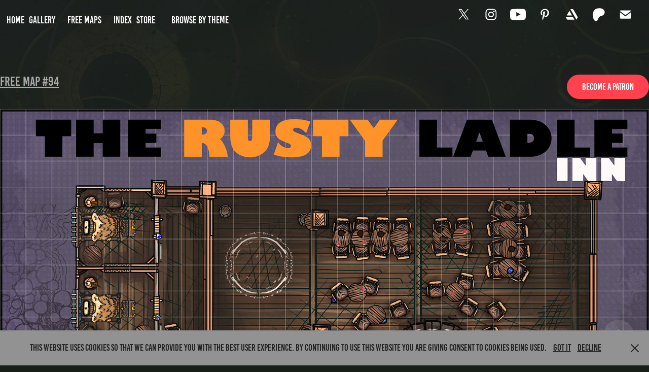

--- FILE ---
content_type: text/html; charset=utf-8
request_url: https://chibbingrove.com/mapvember-2019-day-13-inn
body_size: 11886
content:
<!DOCTYPE HTML>
<html lang="en-US">
<head>
  <meta charset="UTF-8" />
  <meta name="viewport" content="width=device-width, initial-scale=1" />
      <meta name="keywords"  content="TTRPG,RPG,DnD,DnD5e,Map,Battlemap,Tabletop,VTT,Fantasy,dungeons and dragons,dnd,maps,rpg maps,ttrpg maps,vtt maps,rpgmap,dndmap,ttrpgmap,vttmap,dungeonmap,freemaps,freemap,free maps,free map,dndmemes,dnd memes,pathfinder,art,illustration,dnd art,dndart,fantasyart,fantasy art,dungeonmaster,dungeon master,roleplaying,roleplayinggame,roleplaying game,5e,d20,virtualtabletop,tabletop gaming,tabletopgaming,5thedition,5th edition,rollordie,roll or die,campaign,dndcampaign,dnd campaign,gamer,roll20,foundryvtt,drivethrurpg,dndtokens,tokens,dnd tokens,wotc,digital art,digitalart,artist,digital artist,digitalartist,dungeonsanddragonsart,dungeons and dragonsart,r20,patreon,creator" />
      <meta name="description"  content="Creating battlemaps, assets and characters for TTRPGs like DnD!" />
      <meta name="twitter:card"  content="summary_large_image" />
      <meta name="twitter:site"  content="@AdobePortfolio" />
      <meta  property="og:title" content="Chibbin Grove - Mapvember 2019 Day 13: Inn" />
      <meta  property="og:description" content="Creating battlemaps, assets and characters for TTRPGs like DnD!" />
      <meta  property="og:image" content="https://cdn.myportfolio.com/16c94dfb-4aac-4cc1-a68a-0cde709a0c07/cefa941a-09d9-4c2e-a777-e01be82e6250_car_16x9.jpg?h=e138b555e103d7c0cfec486c1daf53e6" />
      <meta name="google-site-verification" content="AIjDOG08_aF9tANGCaW82vcXjSd7lnUFEJIn1yGSdB8">
        <link rel="icon" href="https://cdn.myportfolio.com/16c94dfb-4aac-4cc1-a68a-0cde709a0c07/ec007158-c476-470d-984b-5cc277c10868_carw_1x1x32.png?h=10a006d3c9e4778432845d3a6c33dde6" />
        <link rel="apple-touch-icon" href="https://cdn.myportfolio.com/16c94dfb-4aac-4cc1-a68a-0cde709a0c07/7024f5f0-6ffa-4200-885d-32e50b2dee31_carw_1x1x180.png?h=0328dede2e83bc64f9c77031884244a4" />
      <link rel="stylesheet" href="/dist/css/main.css" type="text/css" />
      <link rel="stylesheet" href="https://cdn.myportfolio.com/16c94dfb-4aac-4cc1-a68a-0cde709a0c07/0cd7eed963714489a3065bf3901fbcde1769737221.css?h=85612780dcaaed1d228cef515cda77d3" type="text/css" />
    <link rel="canonical" href="https://chibbingrove.com/mapvember-2019-day-13-inn" />
      <title>Chibbin Grove - Mapvember 2019 Day 13: Inn</title>
    <script type="text/javascript" src="//use.typekit.net/ik/[base64].js?cb=8dae7d4d979f383d5ca1dd118e49b6878a07c580" async onload="
    try {
      window.Typekit.load();
    } catch (e) {
      console.warn('Typekit not loaded.');
    }
    "></script>
</head>
  <body class="transition-enabled">  <div class='page-background-video page-background-video-with-panel'>
  </div>
  <div class="js-responsive-nav">
    <div class="responsive-nav has-social">
      <div class="close-responsive-click-area js-close-responsive-nav">
        <div class="close-responsive-button"></div>
      </div>
          <nav class="nav-container" data-hover-hint="nav" data-hover-hint-placement="bottom-start">
      <div class="page-title">
        <a href="/home" >Home</a>
      </div>
                <div class="gallery-title"><a href="/gallery" >Gallery</a></div>
                <div class="gallery-title"><a href="/free-maps" >Free Maps</a></div>
      <div class="page-title">
        <a href="/index" >Index</a>
      </div>
      <div class="page-title">
        <a href="/store" >Store</a>
      </div>
      <div class="link-title">
        <a href="https://chibbingrove.com/themes">Browse by Theme</a>
      </div>
          </nav>
        <div class="social pf-nav-social" data-context="theme.nav" data-hover-hint="navSocialIcons" data-hover-hint-placement="bottom-start">
          <ul>
                  <li>
                    <a href="http://twitter.com/chibbingrove" target="_blank">
                      <svg xmlns="http://www.w3.org/2000/svg" xmlns:xlink="http://www.w3.org/1999/xlink" version="1.1" x="0px" y="0px" viewBox="-8 -3 35 24" xml:space="preserve" class="icon"><path d="M10.4 7.4 16.9 0h-1.5L9.7 6.4 5.2 0H0l6.8 9.7L0 17.4h1.5l5.9-6.8 4.7 6.8h5.2l-6.9-10ZM8.3 9.8l-.7-1-5.5-7.6h2.4l4.4 6.2.7 1 5.7 8h-2.4L8.3 9.8Z"/></svg>
                    </a>
                  </li>
                  <li>
                    <a href="http://instagram.com/chibbingrove" target="_blank">
                      <svg version="1.1" id="Layer_1" xmlns="http://www.w3.org/2000/svg" xmlns:xlink="http://www.w3.org/1999/xlink" viewBox="0 0 30 24" style="enable-background:new 0 0 30 24;" xml:space="preserve" class="icon">
                      <g>
                        <path d="M15,5.4c2.1,0,2.4,0,3.2,0c0.8,0,1.2,0.2,1.5,0.3c0.4,0.1,0.6,0.3,0.9,0.6c0.3,0.3,0.5,0.5,0.6,0.9
                          c0.1,0.3,0.2,0.7,0.3,1.5c0,0.8,0,1.1,0,3.2s0,2.4,0,3.2c0,0.8-0.2,1.2-0.3,1.5c-0.1,0.4-0.3,0.6-0.6,0.9c-0.3,0.3-0.5,0.5-0.9,0.6
                          c-0.3,0.1-0.7,0.2-1.5,0.3c-0.8,0-1.1,0-3.2,0s-2.4,0-3.2,0c-0.8,0-1.2-0.2-1.5-0.3c-0.4-0.1-0.6-0.3-0.9-0.6
                          c-0.3-0.3-0.5-0.5-0.6-0.9c-0.1-0.3-0.2-0.7-0.3-1.5c0-0.8,0-1.1,0-3.2s0-2.4,0-3.2c0-0.8,0.2-1.2,0.3-1.5c0.1-0.4,0.3-0.6,0.6-0.9
                          c0.3-0.3,0.5-0.5,0.9-0.6c0.3-0.1,0.7-0.2,1.5-0.3C12.6,5.4,12.9,5.4,15,5.4 M15,4c-2.2,0-2.4,0-3.3,0c-0.9,0-1.4,0.2-1.9,0.4
                          c-0.5,0.2-1,0.5-1.4,0.9C7.9,5.8,7.6,6.2,7.4,6.8C7.2,7.3,7.1,7.9,7,8.7C7,9.6,7,9.8,7,12s0,2.4,0,3.3c0,0.9,0.2,1.4,0.4,1.9
                          c0.2,0.5,0.5,1,0.9,1.4c0.4,0.4,0.9,0.7,1.4,0.9c0.5,0.2,1.1,0.3,1.9,0.4c0.9,0,1.1,0,3.3,0s2.4,0,3.3,0c0.9,0,1.4-0.2,1.9-0.4
                          c0.5-0.2,1-0.5,1.4-0.9c0.4-0.4,0.7-0.9,0.9-1.4c0.2-0.5,0.3-1.1,0.4-1.9c0-0.9,0-1.1,0-3.3s0-2.4,0-3.3c0-0.9-0.2-1.4-0.4-1.9
                          c-0.2-0.5-0.5-1-0.9-1.4c-0.4-0.4-0.9-0.7-1.4-0.9c-0.5-0.2-1.1-0.3-1.9-0.4C17.4,4,17.2,4,15,4L15,4L15,4z"/>
                        <path d="M15,7.9c-2.3,0-4.1,1.8-4.1,4.1s1.8,4.1,4.1,4.1s4.1-1.8,4.1-4.1S17.3,7.9,15,7.9L15,7.9z M15,14.7c-1.5,0-2.7-1.2-2.7-2.7
                          c0-1.5,1.2-2.7,2.7-2.7s2.7,1.2,2.7,2.7C17.7,13.5,16.5,14.7,15,14.7L15,14.7z"/>
                        <path d="M20.2,7.7c0,0.5-0.4,1-1,1s-1-0.4-1-1s0.4-1,1-1S20.2,7.2,20.2,7.7L20.2,7.7z"/>
                      </g>
                      </svg>
                    </a>
                  </li>
                  <li>
                    <a href="https://www.youtube.com/channel/UCP19RZPO1vRMq4TaJ7_VuaA" target="_blank">
                      <svg xmlns="http://www.w3.org/2000/svg" xmlns:xlink="http://www.w3.org/1999/xlink" version="1.1" id="Layer_1" viewBox="0 0 30 24" xml:space="preserve" class="icon"><path d="M26.15 16.54c0 0-0.22 1.57-0.9 2.26c-0.87 0.91-1.84 0.91-2.28 0.96C19.78 20 15 20 15 20 s-5.91-0.05-7.74-0.23c-0.51-0.09-1.64-0.07-2.51-0.97c-0.68-0.69-0.91-2.26-0.91-2.26s-0.23-1.84-0.23-3.68v-1.73 c0-1.84 0.23-3.68 0.23-3.68s0.22-1.57 0.91-2.26c0.87-0.91 1.83-0.91 2.28-0.96C10.22 4 15 4 15 4H15c0 0 4.8 0 8 0.2 c0.44 0.1 1.4 0.1 2.3 0.96c0.68 0.7 0.9 2.3 0.9 2.26s0.23 1.8 0.2 3.68v1.73C26.38 14.7 26.1 16.5 26.1 16.54z M12.65 8.56l0 6.39l6.15-3.18L12.65 8.56z"/></svg>
                    </a>
                  </li>
                  <li>
                    <a href="http://pinterest.com/chibbingrove" target="_blank">
                      <svg xmlns="http://www.w3.org/2000/svg" xmlns:xlink="http://www.w3.org/1999/xlink" version="1.1" id="Layer_1" viewBox="0 0 30 24" xml:space="preserve" class="icon"><path d="M15.36 4C11.13 4 9 7.1 9 9.74c0 1.6 0.6 3 1.8 3.51c0.2 0.1 0.4 0 0.45-0.23 c0.04-0.16 0.14-0.57 0.18-0.74c0.06-0.23 0.04-0.31-0.13-0.51c-0.36-0.44-0.59-1-0.59-1.8c0-2.32 1.68-4.4 4.38-4.4 c2.39 0 3.7 1.5 3.7 3.52c0 2.65-1.14 4.89-2.82 4.89c-0.93 0-1.63-0.8-1.4-1.77c0.27-1.16 0.79-2.42 0.79-3.26 c0-0.75-0.39-1.38-1.2-1.38c-0.95 0-1.72 1.02-1.72 2.38c0 0.9 0.3 1.4 0.3 1.45s-0.97 4.26-1.14 5 c-0.34 1.49-0.05 3.31-0.03 3.49c0.01 0.1 0.1 0.1 0.2 0.05c0.09-0.12 1.22-1.56 1.61-3.01c0.11-0.41 0.63-2.53 0.63-2.53 c0.31 0.6 1.2 1.1 2.2 1.15c2.86 0 4.8-2.69 4.8-6.3C21 6.5 18.8 4 15.4 4z"/></svg>
                    </a>
                  </li>
                  <li>
                    <a href="http://artstation.com/chibbingrove" target="_blank">
                      <svg version="1.1" xmlns="http://www.w3.org/2000/svg" xmlns:xlink="http://www.w3.org/1999/xlink" xml:space="preserve" viewBox="0 0 30 24" class="icon">
                      <g>
                      	<path d="M6.4,16l1.5,2.5l0,0c0.3,0.6,0.9,1,1.5,1l0,0l0,0H19L17,16L6.4,16L6.4,16z"/>
                      	<path d="M23.6,16c0-0.3-0.1-0.7-0.3-0.9l-5.7-9.9c-0.3-0.6-0.9-0.9-1.5-0.9h-3l8.8,15.2l1.4-2.4C23.5,16.6,23.6,16.4,23.6,16z"/>
                      	<polygon points="15.6,13.5 11.7,6.8 7.8,13.5"/>
                      </g>
                      </svg>
                    </a>
                  </li>
                  <li>
                    <a href="http://patreon.com/chibbingrove" target="_blank">
                      <svg version="1.1" xmlns="http://www.w3.org/2000/svg" xmlns:xlink="http://www.w3.org/1999/xlink" x="0px" y="0px"
                      	 viewBox="-7 -3 30 24" style="enable-background:new 0 0 30 24;" xml:space="preserve" class="icon">
                      	<path d="M16.8 5.56c0-2.4-1.8-4.3-4-5-2.7-.9-6.2-.7-8.7.5C1 2.56 0 5.76 0 8.86c0 2.6.2 9.5 4.1 9.6 2.9 0 3.3-3.7 4.7-5.5 1-1.3 2.2-1.6 3.7-2 2.6-.6 4.3-2.7 4.3-5.4Z" />
                      </svg>
                    </a>
                  </li>
                  <li>
                    <a href="mailto:chibbingrove@gmail.com">
                      <svg version="1.1" id="Layer_1" xmlns="http://www.w3.org/2000/svg" xmlns:xlink="http://www.w3.org/1999/xlink" x="0px" y="0px" viewBox="0 0 30 24" style="enable-background:new 0 0 30 24;" xml:space="preserve" class="icon">
                        <g>
                          <path d="M15,13L7.1,7.1c0-0.5,0.4-1,1-1h13.8c0.5,0,1,0.4,1,1L15,13z M15,14.8l7.9-5.9v8.1c0,0.5-0.4,1-1,1H8.1c-0.5,0-1-0.4-1-1 V8.8L15,14.8z"/>
                        </g>
                      </svg>
                    </a>
                  </li>
          </ul>
        </div>
    </div>
  </div>
    <header class="site-header js-site-header " data-context="theme.nav" data-hover-hint="nav" data-hover-hint-placement="top-start">
        <nav class="nav-container" data-hover-hint="nav" data-hover-hint-placement="bottom-start">
      <div class="page-title">
        <a href="/home" >Home</a>
      </div>
                <div class="gallery-title"><a href="/gallery" >Gallery</a></div>
                <div class="gallery-title"><a href="/free-maps" >Free Maps</a></div>
      <div class="page-title">
        <a href="/index" >Index</a>
      </div>
      <div class="page-title">
        <a href="/store" >Store</a>
      </div>
      <div class="link-title">
        <a href="https://chibbingrove.com/themes">Browse by Theme</a>
      </div>
        </nav>
        <div class="social pf-nav-social" data-context="theme.nav" data-hover-hint="navSocialIcons" data-hover-hint-placement="bottom-start">
          <ul>
                  <li>
                    <a href="http://twitter.com/chibbingrove" target="_blank">
                      <svg xmlns="http://www.w3.org/2000/svg" xmlns:xlink="http://www.w3.org/1999/xlink" version="1.1" x="0px" y="0px" viewBox="-8 -3 35 24" xml:space="preserve" class="icon"><path d="M10.4 7.4 16.9 0h-1.5L9.7 6.4 5.2 0H0l6.8 9.7L0 17.4h1.5l5.9-6.8 4.7 6.8h5.2l-6.9-10ZM8.3 9.8l-.7-1-5.5-7.6h2.4l4.4 6.2.7 1 5.7 8h-2.4L8.3 9.8Z"/></svg>
                    </a>
                  </li>
                  <li>
                    <a href="http://instagram.com/chibbingrove" target="_blank">
                      <svg version="1.1" id="Layer_1" xmlns="http://www.w3.org/2000/svg" xmlns:xlink="http://www.w3.org/1999/xlink" viewBox="0 0 30 24" style="enable-background:new 0 0 30 24;" xml:space="preserve" class="icon">
                      <g>
                        <path d="M15,5.4c2.1,0,2.4,0,3.2,0c0.8,0,1.2,0.2,1.5,0.3c0.4,0.1,0.6,0.3,0.9,0.6c0.3,0.3,0.5,0.5,0.6,0.9
                          c0.1,0.3,0.2,0.7,0.3,1.5c0,0.8,0,1.1,0,3.2s0,2.4,0,3.2c0,0.8-0.2,1.2-0.3,1.5c-0.1,0.4-0.3,0.6-0.6,0.9c-0.3,0.3-0.5,0.5-0.9,0.6
                          c-0.3,0.1-0.7,0.2-1.5,0.3c-0.8,0-1.1,0-3.2,0s-2.4,0-3.2,0c-0.8,0-1.2-0.2-1.5-0.3c-0.4-0.1-0.6-0.3-0.9-0.6
                          c-0.3-0.3-0.5-0.5-0.6-0.9c-0.1-0.3-0.2-0.7-0.3-1.5c0-0.8,0-1.1,0-3.2s0-2.4,0-3.2c0-0.8,0.2-1.2,0.3-1.5c0.1-0.4,0.3-0.6,0.6-0.9
                          c0.3-0.3,0.5-0.5,0.9-0.6c0.3-0.1,0.7-0.2,1.5-0.3C12.6,5.4,12.9,5.4,15,5.4 M15,4c-2.2,0-2.4,0-3.3,0c-0.9,0-1.4,0.2-1.9,0.4
                          c-0.5,0.2-1,0.5-1.4,0.9C7.9,5.8,7.6,6.2,7.4,6.8C7.2,7.3,7.1,7.9,7,8.7C7,9.6,7,9.8,7,12s0,2.4,0,3.3c0,0.9,0.2,1.4,0.4,1.9
                          c0.2,0.5,0.5,1,0.9,1.4c0.4,0.4,0.9,0.7,1.4,0.9c0.5,0.2,1.1,0.3,1.9,0.4c0.9,0,1.1,0,3.3,0s2.4,0,3.3,0c0.9,0,1.4-0.2,1.9-0.4
                          c0.5-0.2,1-0.5,1.4-0.9c0.4-0.4,0.7-0.9,0.9-1.4c0.2-0.5,0.3-1.1,0.4-1.9c0-0.9,0-1.1,0-3.3s0-2.4,0-3.3c0-0.9-0.2-1.4-0.4-1.9
                          c-0.2-0.5-0.5-1-0.9-1.4c-0.4-0.4-0.9-0.7-1.4-0.9c-0.5-0.2-1.1-0.3-1.9-0.4C17.4,4,17.2,4,15,4L15,4L15,4z"/>
                        <path d="M15,7.9c-2.3,0-4.1,1.8-4.1,4.1s1.8,4.1,4.1,4.1s4.1-1.8,4.1-4.1S17.3,7.9,15,7.9L15,7.9z M15,14.7c-1.5,0-2.7-1.2-2.7-2.7
                          c0-1.5,1.2-2.7,2.7-2.7s2.7,1.2,2.7,2.7C17.7,13.5,16.5,14.7,15,14.7L15,14.7z"/>
                        <path d="M20.2,7.7c0,0.5-0.4,1-1,1s-1-0.4-1-1s0.4-1,1-1S20.2,7.2,20.2,7.7L20.2,7.7z"/>
                      </g>
                      </svg>
                    </a>
                  </li>
                  <li>
                    <a href="https://www.youtube.com/channel/UCP19RZPO1vRMq4TaJ7_VuaA" target="_blank">
                      <svg xmlns="http://www.w3.org/2000/svg" xmlns:xlink="http://www.w3.org/1999/xlink" version="1.1" id="Layer_1" viewBox="0 0 30 24" xml:space="preserve" class="icon"><path d="M26.15 16.54c0 0-0.22 1.57-0.9 2.26c-0.87 0.91-1.84 0.91-2.28 0.96C19.78 20 15 20 15 20 s-5.91-0.05-7.74-0.23c-0.51-0.09-1.64-0.07-2.51-0.97c-0.68-0.69-0.91-2.26-0.91-2.26s-0.23-1.84-0.23-3.68v-1.73 c0-1.84 0.23-3.68 0.23-3.68s0.22-1.57 0.91-2.26c0.87-0.91 1.83-0.91 2.28-0.96C10.22 4 15 4 15 4H15c0 0 4.8 0 8 0.2 c0.44 0.1 1.4 0.1 2.3 0.96c0.68 0.7 0.9 2.3 0.9 2.26s0.23 1.8 0.2 3.68v1.73C26.38 14.7 26.1 16.5 26.1 16.54z M12.65 8.56l0 6.39l6.15-3.18L12.65 8.56z"/></svg>
                    </a>
                  </li>
                  <li>
                    <a href="http://pinterest.com/chibbingrove" target="_blank">
                      <svg xmlns="http://www.w3.org/2000/svg" xmlns:xlink="http://www.w3.org/1999/xlink" version="1.1" id="Layer_1" viewBox="0 0 30 24" xml:space="preserve" class="icon"><path d="M15.36 4C11.13 4 9 7.1 9 9.74c0 1.6 0.6 3 1.8 3.51c0.2 0.1 0.4 0 0.45-0.23 c0.04-0.16 0.14-0.57 0.18-0.74c0.06-0.23 0.04-0.31-0.13-0.51c-0.36-0.44-0.59-1-0.59-1.8c0-2.32 1.68-4.4 4.38-4.4 c2.39 0 3.7 1.5 3.7 3.52c0 2.65-1.14 4.89-2.82 4.89c-0.93 0-1.63-0.8-1.4-1.77c0.27-1.16 0.79-2.42 0.79-3.26 c0-0.75-0.39-1.38-1.2-1.38c-0.95 0-1.72 1.02-1.72 2.38c0 0.9 0.3 1.4 0.3 1.45s-0.97 4.26-1.14 5 c-0.34 1.49-0.05 3.31-0.03 3.49c0.01 0.1 0.1 0.1 0.2 0.05c0.09-0.12 1.22-1.56 1.61-3.01c0.11-0.41 0.63-2.53 0.63-2.53 c0.31 0.6 1.2 1.1 2.2 1.15c2.86 0 4.8-2.69 4.8-6.3C21 6.5 18.8 4 15.4 4z"/></svg>
                    </a>
                  </li>
                  <li>
                    <a href="http://artstation.com/chibbingrove" target="_blank">
                      <svg version="1.1" xmlns="http://www.w3.org/2000/svg" xmlns:xlink="http://www.w3.org/1999/xlink" xml:space="preserve" viewBox="0 0 30 24" class="icon">
                      <g>
                      	<path d="M6.4,16l1.5,2.5l0,0c0.3,0.6,0.9,1,1.5,1l0,0l0,0H19L17,16L6.4,16L6.4,16z"/>
                      	<path d="M23.6,16c0-0.3-0.1-0.7-0.3-0.9l-5.7-9.9c-0.3-0.6-0.9-0.9-1.5-0.9h-3l8.8,15.2l1.4-2.4C23.5,16.6,23.6,16.4,23.6,16z"/>
                      	<polygon points="15.6,13.5 11.7,6.8 7.8,13.5"/>
                      </g>
                      </svg>
                    </a>
                  </li>
                  <li>
                    <a href="http://patreon.com/chibbingrove" target="_blank">
                      <svg version="1.1" xmlns="http://www.w3.org/2000/svg" xmlns:xlink="http://www.w3.org/1999/xlink" x="0px" y="0px"
                      	 viewBox="-7 -3 30 24" style="enable-background:new 0 0 30 24;" xml:space="preserve" class="icon">
                      	<path d="M16.8 5.56c0-2.4-1.8-4.3-4-5-2.7-.9-6.2-.7-8.7.5C1 2.56 0 5.76 0 8.86c0 2.6.2 9.5 4.1 9.6 2.9 0 3.3-3.7 4.7-5.5 1-1.3 2.2-1.6 3.7-2 2.6-.6 4.3-2.7 4.3-5.4Z" />
                      </svg>
                    </a>
                  </li>
                  <li>
                    <a href="mailto:chibbingrove@gmail.com">
                      <svg version="1.1" id="Layer_1" xmlns="http://www.w3.org/2000/svg" xmlns:xlink="http://www.w3.org/1999/xlink" x="0px" y="0px" viewBox="0 0 30 24" style="enable-background:new 0 0 30 24;" xml:space="preserve" class="icon">
                        <g>
                          <path d="M15,13L7.1,7.1c0-0.5,0.4-1,1-1h13.8c0.5,0,1,0.4,1,1L15,13z M15,14.8l7.9-5.9v8.1c0,0.5-0.4,1-1,1H8.1c-0.5,0-1-0.4-1-1 V8.8L15,14.8z"/>
                        </g>
                      </svg>
                    </a>
                  </li>
          </ul>
        </div>
        <div class="hamburger-click-area js-hamburger">
          <div class="hamburger">
            <i></i>
            <i></i>
            <i></i>
          </div>
        </div>
    </header>
    <div class="header-placeholder"></div>
  <div class="site-wrap cfix js-site-wrap">
    <div class="site-container">
      <div class="site-content e2e-site-content">
        <main>
  <div class="page-container" data-context="page.page.container" data-hover-hint="pageContainer">
    <section class="page standard-modules">
        <header class="page-header content" data-context="pages" data-identity="id:p63bef0ba10150a0c8c60a24555cd2b56f4bf674352b8039e495a1" data-hover-hint="pageHeader" data-hover-hint-id="p63bef0ba10150a0c8c60a24555cd2b56f4bf674352b8039e495a1">
        </header>
      <div class="page-content js-page-content" data-context="pages" data-identity="id:p63bef0ba10150a0c8c60a24555cd2b56f4bf674352b8039e495a1">
        <div id="project-canvas" class="js-project-modules modules content">
          <div id="project-modules">
              
              
              
              
              
              
              
              
              
              <div class="project-module module tree project-module-tree js-js-project-module e2e-site-project-module-tree" >
  <div class="tree-wrapper valign-top">
      <div class="tree-child-wrapper" style="flex: 1">
        
        
        
        
        
        <div class="project-module module text project-module-text align- js-project-module e2e-site-project-module-text" style="padding-top: px;
padding-bottom: 7px;
">
  <div class="rich-text js-text-editable module-text"><div style="text-align:left;"><a href="https://www.patreon.com/posts/31542111" target="_blank"><span style="font-size:25px;" class="texteditor-inline-fontsize">Free Map #94</span></a></div></div>
</div>

        
        
        
      </div>
      <div class="tree-child-wrapper" style="flex: 1">
        <div class="js-project-module project-module module button project-module-button" data-id="m63bef0ba2a048282bb0cdab57c31902a83990e11543a241e6e982"  style=" padding-top: px;
padding-bottom: px;
">
    <div class="button-container" style="  text-align: right;
">
      
      <a href="http://patreon.com/chibbingrove" target="_blank" class="button-module preserve-whitespace--nowrap">Become a patron</a>
    </div>
</div>

        
        
        
        
        
        
        
        
      </div>
  </div>
</div>

              
              <div class="project-module module image project-module-image js-js-project-module"  style="padding-top: px;
padding-bottom: px;
">

  
    <a class="js-editable-link" href="https://www.patreon.com/file?h=31542111&amp;i=4717828" rel="external" target="_blank">
     <div class="js-lightbox" data-src="https://cdn.myportfolio.com/16c94dfb-4aac-4cc1-a68a-0cde709a0c07/6e02b933-8468-4391-b64b-3330768907bf.jpg?h=405d1db255ba2e596afa71563ccb97b0">
           <img
             class="js-lazy e2e-site-project-module-image"
             src="[data-uri]"
             data-src="https://cdn.myportfolio.com/16c94dfb-4aac-4cc1-a68a-0cde709a0c07/6e02b933-8468-4391-b64b-3330768907bf_rw_1920.jpg?h=c83d146ba65bf2c977e9103b9c28516e"
             data-srcset="https://cdn.myportfolio.com/16c94dfb-4aac-4cc1-a68a-0cde709a0c07/6e02b933-8468-4391-b64b-3330768907bf_rw_600.jpg?h=5295bbfb6ca997d3b84741d087fdc86a 600w,https://cdn.myportfolio.com/16c94dfb-4aac-4cc1-a68a-0cde709a0c07/6e02b933-8468-4391-b64b-3330768907bf_rw_1200.jpg?h=3481cabc8e37da05275b073d5e74e496 1200w,https://cdn.myportfolio.com/16c94dfb-4aac-4cc1-a68a-0cde709a0c07/6e02b933-8468-4391-b64b-3330768907bf_rw_1920.jpg?h=c83d146ba65bf2c977e9103b9c28516e 1750w,"
             data-sizes="(max-width: 1750px) 100vw, 1750px"
             width="1750"
             height="0"
             style="padding-bottom: 100%; background: rgba(0, 0, 0, 0.03)"
             
           >
     </div>
    </a>
  

  

</div>

              
              
              
              
              
              
              
              
              
              
              
              
              
              <div class="project-module module text project-module-text align- js-project-module e2e-site-project-module-text" style="padding-top: 0px;
padding-bottom: 0px;
  float: left;
  clear: both;
">
  <div class="rich-text js-text-editable module-text"><div style="text-align:left;"><span style="color:#d7d7d7;" class="texteditor-inline-color"><span style="font-size:16px;" class="texteditor-inline-fontsize"><span style="font-family:ftnk; font-style:italic; font-weight:700;">(Left Click for Download)</span></span></span></div></div>
</div>

              
              
              
              
              
              <div class="project-module module image project-module-image js-js-project-module"  style="padding-top: px;
padding-bottom: px;
">

  

  
     <div class="js-lightbox" data-src="https://cdn.myportfolio.com/16c94dfb-4aac-4cc1-a68a-0cde709a0c07/c9a4a612-dda7-44ba-bbb4-4a78ef2a4540.png?h=c53dc6042a09f22b917833b2e4a05953">
           <img
             class="js-lazy e2e-site-project-module-image"
             src="[data-uri]"
             data-src="https://cdn.myportfolio.com/16c94dfb-4aac-4cc1-a68a-0cde709a0c07/c9a4a612-dda7-44ba-bbb4-4a78ef2a4540_rw_1920.png?h=fe746394a8f8a1de26431bc16aa6e4e2"
             data-srcset="https://cdn.myportfolio.com/16c94dfb-4aac-4cc1-a68a-0cde709a0c07/c9a4a612-dda7-44ba-bbb4-4a78ef2a4540_rw_600.png?h=1aa483715c77dfd7eb196e3ac27d8b47 600w,https://cdn.myportfolio.com/16c94dfb-4aac-4cc1-a68a-0cde709a0c07/c9a4a612-dda7-44ba-bbb4-4a78ef2a4540_rw_1200.png?h=0583074caa85f70eced17e0839e77863 1200w,https://cdn.myportfolio.com/16c94dfb-4aac-4cc1-a68a-0cde709a0c07/c9a4a612-dda7-44ba-bbb4-4a78ef2a4540_rw_1920.png?h=fe746394a8f8a1de26431bc16aa6e4e2 1375w,"
             data-sizes="(max-width: 1375px) 100vw, 1375px"
             width="1375"
             height="0"
             style="padding-bottom: 4.33%; background: rgba(0, 0, 0, 0.03)"
             
           >
     </div>
  

</div>

              
              
              
              
              
              
              
              
              
              
              
              
              
              <div class="project-module module text project-module-text align- js-project-module e2e-site-project-module-text" style="padding-top: 0px;
padding-bottom: 0px;
">
  <div class="rich-text js-text-editable module-text"><div><span class="texteditor-inline-fontsize" style="font-size:25px;"><span class="texteditor-inline-color" style="color:#d7d7d7;">PATRONS GET GRIDLESS AND PNG VERSIONS</span></span></div></div>
</div>

              
              
              
              
              <div class="js-project-module project-module module button project-module-button" data-id="m63bef0ba3ad521de07dd7b005c5c5f1c662943be9cddf44cdfc6b"  style=" padding-top: px;
padding-bottom: px;
">
    <div class="button-container" style="">
      
      <a href="https://www.patreon.com/posts/31542111" target="_blank" class="button-module preserve-whitespace--nowrap">Patreon content</a>
    </div>
</div>

              
              
              
              
              
              
              
              
              
          </div>
        </div>
      </div>
    </section>
          <section class="other-projects" data-context="page.page.other_pages" data-hover-hint="otherPages">
            <div class="title-wrapper">
              <div class="title-container">
                  <h3 class="other-projects-title preserve-whitespace">You may also like</h3>
              </div>
            </div>
            <div class="project-covers">
                  <a class="project-cover js-project-cover-touch hold-space" href="/meadow-ruins" data-context="pages" data-identity="id:p618c4a1ee6b7684328e7b40685bcd3260024ba6c62579dea6038d">
                    <div class="cover-content-container">
                      <div class="cover-image-wrap">
                        <div class="cover-image">
                            <div class="cover cover-normal">

            <img
              class="cover__img js-lazy"
              src="https://cdn.myportfolio.com/16c94dfb-4aac-4cc1-a68a-0cde709a0c07/1b4e25e5-4965-46e5-b8b4-a02436bd1037_carw_16x9x32.jpg?h=814ef654374b3db53acc28926ab87084"
              data-src="https://cdn.myportfolio.com/16c94dfb-4aac-4cc1-a68a-0cde709a0c07/1b4e25e5-4965-46e5-b8b4-a02436bd1037_car_16x9.jpg?h=1d8a6747e414fd67140e65cb24c2de9f"
              data-srcset="https://cdn.myportfolio.com/16c94dfb-4aac-4cc1-a68a-0cde709a0c07/1b4e25e5-4965-46e5-b8b4-a02436bd1037_carw_16x9x640.jpg?h=3599536a0da6d8302cac24794e12c767 640w, https://cdn.myportfolio.com/16c94dfb-4aac-4cc1-a68a-0cde709a0c07/1b4e25e5-4965-46e5-b8b4-a02436bd1037_carw_16x9x1280.jpg?h=59b1d24bdfa5d1ab0a21516687dad514 1280w, https://cdn.myportfolio.com/16c94dfb-4aac-4cc1-a68a-0cde709a0c07/1b4e25e5-4965-46e5-b8b4-a02436bd1037_carw_16x9x1366.jpg?h=52984f335646db6fa9080667e8beb476 1366w, https://cdn.myportfolio.com/16c94dfb-4aac-4cc1-a68a-0cde709a0c07/1b4e25e5-4965-46e5-b8b4-a02436bd1037_carw_16x9x1920.jpg?h=4e9ab14f14cadffc2fbcd7be14eadf05 1920w, https://cdn.myportfolio.com/16c94dfb-4aac-4cc1-a68a-0cde709a0c07/1b4e25e5-4965-46e5-b8b4-a02436bd1037_carw_16x9x2560.jpg?h=348cbd74b60e481b8c791fa4bb6ceb21 2560w, https://cdn.myportfolio.com/16c94dfb-4aac-4cc1-a68a-0cde709a0c07/1b4e25e5-4965-46e5-b8b4-a02436bd1037_carw_16x9x5120.jpg?h=cadbaf7b13211a517dbfb70e1323074c 5120w"
              data-sizes="(max-width: 540px) 100vw, (max-width: 768px) 50vw, calc(1400px / 3)"
            >
                                      </div>
                        </div>
                      </div>
                      <div class="details-wrap">
                        <div class="details">
                          <div class="details-inner">
                              <div class="title preserve-whitespace">Meadow Ruins</div>
                          </div>
                        </div>
                      </div>
                    </div>
                  </a>
                  <a class="project-cover js-project-cover-touch hold-space" href="/village-capri" data-context="pages" data-identity="id:p63b76873e66df0a9715adb74ed98447d382dc399e8c6f19109557">
                    <div class="cover-content-container">
                      <div class="cover-image-wrap">
                        <div class="cover-image">
                            <div class="cover cover-normal">

            <img
              class="cover__img js-lazy"
              src="https://cdn.myportfolio.com/16c94dfb-4aac-4cc1-a68a-0cde709a0c07/435b7e03-c0f3-4ff8-87d3-e54ec057b0af_carw_16x9x32.jpg?h=72f68d2f651cf068e5325f8bd436247e"
              data-src="https://cdn.myportfolio.com/16c94dfb-4aac-4cc1-a68a-0cde709a0c07/435b7e03-c0f3-4ff8-87d3-e54ec057b0af_car_16x9.jpg?h=213a51c579bb710bc8874c81f88df59d"
              data-srcset="https://cdn.myportfolio.com/16c94dfb-4aac-4cc1-a68a-0cde709a0c07/435b7e03-c0f3-4ff8-87d3-e54ec057b0af_carw_16x9x640.jpg?h=96e73518cb804bdc553cc0377d9f5073 640w, https://cdn.myportfolio.com/16c94dfb-4aac-4cc1-a68a-0cde709a0c07/435b7e03-c0f3-4ff8-87d3-e54ec057b0af_carw_16x9x1280.jpg?h=bbd93a4bea8a4e45e6536f911f274200 1280w, https://cdn.myportfolio.com/16c94dfb-4aac-4cc1-a68a-0cde709a0c07/435b7e03-c0f3-4ff8-87d3-e54ec057b0af_carw_16x9x1366.jpg?h=a331886c1257da5c32c65de6fdabd908 1366w, https://cdn.myportfolio.com/16c94dfb-4aac-4cc1-a68a-0cde709a0c07/435b7e03-c0f3-4ff8-87d3-e54ec057b0af_carw_16x9x1920.jpg?h=f92328e484957874d522e549ceabb9d0 1920w, https://cdn.myportfolio.com/16c94dfb-4aac-4cc1-a68a-0cde709a0c07/435b7e03-c0f3-4ff8-87d3-e54ec057b0af_carw_16x9x2560.jpg?h=72985dee7053ef9311a9d1014dc0f260 2560w, https://cdn.myportfolio.com/16c94dfb-4aac-4cc1-a68a-0cde709a0c07/435b7e03-c0f3-4ff8-87d3-e54ec057b0af_carw_16x9x5120.jpg?h=3aff85982181645ba9fa5f8c3cbeb00a 5120w"
              data-sizes="(max-width: 540px) 100vw, (max-width: 768px) 50vw, calc(1400px / 3)"
            >
                                      </div>
                        </div>
                      </div>
                      <div class="details-wrap">
                        <div class="details">
                          <div class="details-inner">
                              <div class="title preserve-whitespace">Village Capri</div>
                          </div>
                        </div>
                      </div>
                    </div>
                  </a>
                  <a class="project-cover js-project-cover-touch hold-space" href="/slayers-to-the-lair-the-kraken" data-context="pages" data-identity="id:p63b5b792191f7e4735887a79e2de72691cd819cb3309b1eba49ad">
                    <div class="cover-content-container">
                      <div class="cover-image-wrap">
                        <div class="cover-image">
                            <div class="cover cover-normal">

            <img
              class="cover__img js-lazy"
              src="https://cdn.myportfolio.com/16c94dfb-4aac-4cc1-a68a-0cde709a0c07/5cf88cfd-aa7c-4bbf-bd45-b5f78ebadb6d_carw_16x9x32.jpg?h=942a717b22bb68f23622bd21262c9cbf"
              data-src="https://cdn.myportfolio.com/16c94dfb-4aac-4cc1-a68a-0cde709a0c07/5cf88cfd-aa7c-4bbf-bd45-b5f78ebadb6d_car_16x9.jpg?h=0d16e82a39d261d74aacbf09214e4da9"
              data-srcset="https://cdn.myportfolio.com/16c94dfb-4aac-4cc1-a68a-0cde709a0c07/5cf88cfd-aa7c-4bbf-bd45-b5f78ebadb6d_carw_16x9x640.jpg?h=3e1ae33ee5cfeac196eba96bec3da2cf 640w, https://cdn.myportfolio.com/16c94dfb-4aac-4cc1-a68a-0cde709a0c07/5cf88cfd-aa7c-4bbf-bd45-b5f78ebadb6d_carw_16x9x1280.jpg?h=613adf8090b7e6c3c91f1ddc00282a8f 1280w, https://cdn.myportfolio.com/16c94dfb-4aac-4cc1-a68a-0cde709a0c07/5cf88cfd-aa7c-4bbf-bd45-b5f78ebadb6d_carw_16x9x1366.jpg?h=cdb61e65e67fcff9f272af38e92d19b7 1366w, https://cdn.myportfolio.com/16c94dfb-4aac-4cc1-a68a-0cde709a0c07/5cf88cfd-aa7c-4bbf-bd45-b5f78ebadb6d_carw_16x9x1920.jpg?h=14a71b45ae9873cae2d39a63e342200d 1920w, https://cdn.myportfolio.com/16c94dfb-4aac-4cc1-a68a-0cde709a0c07/5cf88cfd-aa7c-4bbf-bd45-b5f78ebadb6d_carw_16x9x2560.jpg?h=3e93e0198ce29d66a611779ac8b794f0 2560w, https://cdn.myportfolio.com/16c94dfb-4aac-4cc1-a68a-0cde709a0c07/5cf88cfd-aa7c-4bbf-bd45-b5f78ebadb6d_carw_16x9x5120.jpg?h=2cf6b24a285a07ac28ad5d5c92a4879e 5120w"
              data-sizes="(max-width: 540px) 100vw, (max-width: 768px) 50vw, calc(1400px / 3)"
            >
                                      </div>
                        </div>
                      </div>
                      <div class="details-wrap">
                        <div class="details">
                          <div class="details-inner">
                              <div class="title preserve-whitespace">Slayers To The Lair: The Kraken</div>
                          </div>
                        </div>
                      </div>
                    </div>
                  </a>
                  <a class="project-cover js-project-cover-touch hold-space" href="/whistle-binkies-weapon-emporium" data-context="pages" data-identity="id:p63a5cb8120fc6d6bfc02e15f0291cddb11b6f267fbe2be6bb32f1">
                    <div class="cover-content-container">
                      <div class="cover-image-wrap">
                        <div class="cover-image">
                            <div class="cover cover-normal">

            <img
              class="cover__img js-lazy"
              src="https://cdn.myportfolio.com/16c94dfb-4aac-4cc1-a68a-0cde709a0c07/37718447-e8f1-4a0d-a790-da4e4be26bb5_carw_16x9x32.gif?h=cb901b2c5f76a105b0d49515206af4a1"
              data-src="https://cdn.myportfolio.com/16c94dfb-4aac-4cc1-a68a-0cde709a0c07/37718447-e8f1-4a0d-a790-da4e4be26bb5_car_16x9.gif?h=4b7a8acaa26e0327ac907b5ec17b4c3d"
              data-srcset="https://cdn.myportfolio.com/16c94dfb-4aac-4cc1-a68a-0cde709a0c07/37718447-e8f1-4a0d-a790-da4e4be26bb5_carw_16x9x640.gif?h=b6a5dbe9540ddd43d83e3917415723bc 640w, https://cdn.myportfolio.com/16c94dfb-4aac-4cc1-a68a-0cde709a0c07/37718447-e8f1-4a0d-a790-da4e4be26bb5_carw_16x9x1280.gif?h=2390dc165d5719af602c357208337791 1280w, https://cdn.myportfolio.com/16c94dfb-4aac-4cc1-a68a-0cde709a0c07/37718447-e8f1-4a0d-a790-da4e4be26bb5_carw_16x9x1366.gif?h=6d16b959f14d8c9f0e3a1d25a560cffa 1366w, https://cdn.myportfolio.com/16c94dfb-4aac-4cc1-a68a-0cde709a0c07/37718447-e8f1-4a0d-a790-da4e4be26bb5_carw_16x9x1920.gif?h=1cba8463ef14d520ceaf557dd60a4514 1920w, https://cdn.myportfolio.com/16c94dfb-4aac-4cc1-a68a-0cde709a0c07/37718447-e8f1-4a0d-a790-da4e4be26bb5_carw_16x9x2560.gif?h=7b41daf7b3fa86165f5ff693ea178de6 2560w, https://cdn.myportfolio.com/16c94dfb-4aac-4cc1-a68a-0cde709a0c07/37718447-e8f1-4a0d-a790-da4e4be26bb5_carw_16x9x5120.gif?h=dd51c82feeb201fb025ba13d54c9d8a1 5120w"
              data-sizes="(max-width: 540px) 100vw, (max-width: 768px) 50vw, calc(1400px / 3)"
            >
                                      </div>
                        </div>
                      </div>
                      <div class="details-wrap">
                        <div class="details">
                          <div class="details-inner">
                              <div class="title preserve-whitespace">Whistle Binkie's Weapon Emporium</div>
                          </div>
                        </div>
                      </div>
                    </div>
                  </a>
                  <a class="project-cover js-project-cover-touch hold-space" href="/yorgan-roadway" data-context="pages" data-identity="id:p61706ec0a64c1ad93bc11e73d94ad8b1da28f943b5c2327151fb9">
                    <div class="cover-content-container">
                      <div class="cover-image-wrap">
                        <div class="cover-image">
                            <div class="cover cover-normal">

            <img
              class="cover__img js-lazy"
              src="https://cdn.myportfolio.com/16c94dfb-4aac-4cc1-a68a-0cde709a0c07/8c0054a8-1fee-4eff-8bd8-aa9d6d8a7d2d_carw_16x9x32.jpg?h=57d01c0b58a08a74fe1fa4573cbf6f07"
              data-src="https://cdn.myportfolio.com/16c94dfb-4aac-4cc1-a68a-0cde709a0c07/8c0054a8-1fee-4eff-8bd8-aa9d6d8a7d2d_car_16x9.jpg?h=5bcdd93a5df5e5155c5ea3792344f030"
              data-srcset="https://cdn.myportfolio.com/16c94dfb-4aac-4cc1-a68a-0cde709a0c07/8c0054a8-1fee-4eff-8bd8-aa9d6d8a7d2d_carw_16x9x640.jpg?h=5d2c21a354c1be1fc21ff90df22b61d1 640w, https://cdn.myportfolio.com/16c94dfb-4aac-4cc1-a68a-0cde709a0c07/8c0054a8-1fee-4eff-8bd8-aa9d6d8a7d2d_carw_16x9x1280.jpg?h=4eb4a1f98ca1f6ab641d02518e2ba32a 1280w, https://cdn.myportfolio.com/16c94dfb-4aac-4cc1-a68a-0cde709a0c07/8c0054a8-1fee-4eff-8bd8-aa9d6d8a7d2d_carw_16x9x1366.jpg?h=4b836b5de142ba6b9168f8602d48f3e6 1366w, https://cdn.myportfolio.com/16c94dfb-4aac-4cc1-a68a-0cde709a0c07/8c0054a8-1fee-4eff-8bd8-aa9d6d8a7d2d_carw_16x9x1920.jpg?h=4b63530809cf1d6f2be7122b6805a8b6 1920w, https://cdn.myportfolio.com/16c94dfb-4aac-4cc1-a68a-0cde709a0c07/8c0054a8-1fee-4eff-8bd8-aa9d6d8a7d2d_carw_16x9x2560.jpg?h=ec5d50e58fc6349347cdc8b27db50043 2560w, https://cdn.myportfolio.com/16c94dfb-4aac-4cc1-a68a-0cde709a0c07/8c0054a8-1fee-4eff-8bd8-aa9d6d8a7d2d_carw_16x9x5120.jpg?h=cba0cbb0f28443aec97ee6d4ff360b78 5120w"
              data-sizes="(max-width: 540px) 100vw, (max-width: 768px) 50vw, calc(1400px / 3)"
            >
                                      </div>
                        </div>
                      </div>
                      <div class="details-wrap">
                        <div class="details">
                          <div class="details-inner">
                              <div class="title preserve-whitespace">Yorgan Roadway</div>
                          </div>
                        </div>
                      </div>
                    </div>
                  </a>
                  <a class="project-cover js-project-cover-touch hold-space" href="/chibvember-zoo" data-context="pages" data-identity="id:p605a28614597dbbc461b6e82f365be29640d7ebd47597babc36d0">
                    <div class="cover-content-container">
                      <div class="cover-image-wrap">
                        <div class="cover-image">
                            <div class="cover cover-normal">

            <img
              class="cover__img js-lazy"
              src="https://cdn.myportfolio.com/16c94dfb-4aac-4cc1-a68a-0cde709a0c07/e189afe1-ec50-4ef1-bfd2-3a80994229d4_carw_16x9x32.jpg?h=8de4513b059fc8e86cb12d8da671d25e"
              data-src="https://cdn.myportfolio.com/16c94dfb-4aac-4cc1-a68a-0cde709a0c07/e189afe1-ec50-4ef1-bfd2-3a80994229d4_car_16x9.jpg?h=3a8864ab901cf6e5d0cfc32e01d6bb02"
              data-srcset="https://cdn.myportfolio.com/16c94dfb-4aac-4cc1-a68a-0cde709a0c07/e189afe1-ec50-4ef1-bfd2-3a80994229d4_carw_16x9x640.jpg?h=594acac5b2d819e0333008c5fe3f7e56 640w, https://cdn.myportfolio.com/16c94dfb-4aac-4cc1-a68a-0cde709a0c07/e189afe1-ec50-4ef1-bfd2-3a80994229d4_carw_16x9x1280.jpg?h=add08857418dbb2f8b52f297b4336b20 1280w, https://cdn.myportfolio.com/16c94dfb-4aac-4cc1-a68a-0cde709a0c07/e189afe1-ec50-4ef1-bfd2-3a80994229d4_carw_16x9x1366.jpg?h=0c26cbbf9cce9e2458bc360cc9446344 1366w, https://cdn.myportfolio.com/16c94dfb-4aac-4cc1-a68a-0cde709a0c07/e189afe1-ec50-4ef1-bfd2-3a80994229d4_carw_16x9x1920.jpg?h=485a01dd1784395c20a37374317e59ab 1920w, https://cdn.myportfolio.com/16c94dfb-4aac-4cc1-a68a-0cde709a0c07/e189afe1-ec50-4ef1-bfd2-3a80994229d4_carw_16x9x2560.jpg?h=aef308558039cd454be8133604def48b 2560w, https://cdn.myportfolio.com/16c94dfb-4aac-4cc1-a68a-0cde709a0c07/e189afe1-ec50-4ef1-bfd2-3a80994229d4_carw_16x9x5120.jpg?h=aaa6bb049f874aa58d227a0de116a3db 5120w"
              data-sizes="(max-width: 540px) 100vw, (max-width: 768px) 50vw, calc(1400px / 3)"
            >
                                      </div>
                        </div>
                      </div>
                      <div class="details-wrap">
                        <div class="details">
                          <div class="details-inner">
                              <div class="title preserve-whitespace">Chibvember 2020 Day 20: Zoo</div>
                          </div>
                        </div>
                      </div>
                    </div>
                  </a>
                  <a class="project-cover js-project-cover-touch hold-space" href="/the-royal-vaults" data-context="pages" data-identity="id:p614f8d166d12e6a0ac3bb257e76ffc48355b04bbbd5baf6ab46e8">
                    <div class="cover-content-container">
                      <div class="cover-image-wrap">
                        <div class="cover-image">
                            <div class="cover cover-normal">

            <img
              class="cover__img js-lazy"
              src="https://cdn.myportfolio.com/16c94dfb-4aac-4cc1-a68a-0cde709a0c07/7dc5cd55-ff81-46dc-9a12-c2f5b4243649_carw_16x9x32.gif?h=0b939697c37b2b8247622dfed0cbd3d5"
              data-src="https://cdn.myportfolio.com/16c94dfb-4aac-4cc1-a68a-0cde709a0c07/7dc5cd55-ff81-46dc-9a12-c2f5b4243649_car_16x9.gif?h=8cd6684288790882419ab6c07a348bae"
              data-srcset="https://cdn.myportfolio.com/16c94dfb-4aac-4cc1-a68a-0cde709a0c07/7dc5cd55-ff81-46dc-9a12-c2f5b4243649_carw_16x9x640.gif?h=e52b312c9823544c0bdcaf08a9a8ee25 640w, https://cdn.myportfolio.com/16c94dfb-4aac-4cc1-a68a-0cde709a0c07/7dc5cd55-ff81-46dc-9a12-c2f5b4243649_carw_16x9x1280.gif?h=876639a9d1403551f4a4332dd395f783 1280w, https://cdn.myportfolio.com/16c94dfb-4aac-4cc1-a68a-0cde709a0c07/7dc5cd55-ff81-46dc-9a12-c2f5b4243649_carw_16x9x1366.gif?h=3d52925f24f12970f36263fa022ad774 1366w, https://cdn.myportfolio.com/16c94dfb-4aac-4cc1-a68a-0cde709a0c07/7dc5cd55-ff81-46dc-9a12-c2f5b4243649_carw_16x9x1920.gif?h=858b711de7195c471b80930b2d5a2be5 1920w, https://cdn.myportfolio.com/16c94dfb-4aac-4cc1-a68a-0cde709a0c07/7dc5cd55-ff81-46dc-9a12-c2f5b4243649_carw_16x9x2560.gif?h=8deef5affdb8d90f5ae843128c8eda5e 2560w, https://cdn.myportfolio.com/16c94dfb-4aac-4cc1-a68a-0cde709a0c07/7dc5cd55-ff81-46dc-9a12-c2f5b4243649_carw_16x9x5120.gif?h=d03d3eea4eb4eb402f2a808c87bb3d91 5120w"
              data-sizes="(max-width: 540px) 100vw, (max-width: 768px) 50vw, calc(1400px / 3)"
            >
                                      </div>
                        </div>
                      </div>
                      <div class="details-wrap">
                        <div class="details">
                          <div class="details-inner">
                              <div class="title preserve-whitespace">The Royal Vaults</div>
                          </div>
                        </div>
                      </div>
                    </div>
                  </a>
                  <a class="project-cover js-project-cover-touch hold-space" href="/pathfinder-temple" data-context="pages" data-identity="id:p63a5c3b6d41504976043e2b40e28d264cd52636ccef097749b139">
                    <div class="cover-content-container">
                      <div class="cover-image-wrap">
                        <div class="cover-image">
                            <div class="cover cover-normal">

            <img
              class="cover__img js-lazy"
              src="https://cdn.myportfolio.com/16c94dfb-4aac-4cc1-a68a-0cde709a0c07/60305c21-c9d3-4894-a031-3444fbe1855c_carw_16x9x32.gif?h=0801a85b35c05b8930fa506d50c5e73b"
              data-src="https://cdn.myportfolio.com/16c94dfb-4aac-4cc1-a68a-0cde709a0c07/60305c21-c9d3-4894-a031-3444fbe1855c_car_16x9.gif?h=ebdfe1061e36b0263b3c99f14222653f"
              data-srcset="https://cdn.myportfolio.com/16c94dfb-4aac-4cc1-a68a-0cde709a0c07/60305c21-c9d3-4894-a031-3444fbe1855c_carw_16x9x640.gif?h=79bd6efeb48b310f5ca885ed09c2fce2 640w, https://cdn.myportfolio.com/16c94dfb-4aac-4cc1-a68a-0cde709a0c07/60305c21-c9d3-4894-a031-3444fbe1855c_carw_16x9x1280.gif?h=c7a95db8f05df8fc88de34270bfb162f 1280w, https://cdn.myportfolio.com/16c94dfb-4aac-4cc1-a68a-0cde709a0c07/60305c21-c9d3-4894-a031-3444fbe1855c_carw_16x9x1366.gif?h=1734a925966bbd8e955f5a14ea8f54a8 1366w, https://cdn.myportfolio.com/16c94dfb-4aac-4cc1-a68a-0cde709a0c07/60305c21-c9d3-4894-a031-3444fbe1855c_carw_16x9x1920.gif?h=28bd371a2315902d174697e0b5ea31a1 1920w, https://cdn.myportfolio.com/16c94dfb-4aac-4cc1-a68a-0cde709a0c07/60305c21-c9d3-4894-a031-3444fbe1855c_carw_16x9x2560.gif?h=53a9d4cac51a82c973d6fcd2d4ca483e 2560w, https://cdn.myportfolio.com/16c94dfb-4aac-4cc1-a68a-0cde709a0c07/60305c21-c9d3-4894-a031-3444fbe1855c_carw_16x9x5120.gif?h=101ca77511134d6ff59c4bfc58001302 5120w"
              data-sizes="(max-width: 540px) 100vw, (max-width: 768px) 50vw, calc(1400px / 3)"
            >
                                      </div>
                        </div>
                      </div>
                      <div class="details-wrap">
                        <div class="details">
                          <div class="details-inner">
                              <div class="title preserve-whitespace">Pathfinder Temple</div>
                          </div>
                        </div>
                      </div>
                    </div>
                  </a>
                  <a class="project-cover js-project-cover-touch hold-space" href="/the-speartop" data-context="pages" data-identity="id:p63d3d7ab3e43ef003a7090513ab131065fc77e483f8d1163d3cea">
                    <div class="cover-content-container">
                      <div class="cover-image-wrap">
                        <div class="cover-image">
                            <div class="cover cover-normal">

            <img
              class="cover__img js-lazy"
              src="https://cdn.myportfolio.com/16c94dfb-4aac-4cc1-a68a-0cde709a0c07/06d44988-287a-45f8-a931-f95cab5b7322_carw_16x9x32.jpg?h=41496657a8af2f6a0763590222b43b5a"
              data-src="https://cdn.myportfolio.com/16c94dfb-4aac-4cc1-a68a-0cde709a0c07/06d44988-287a-45f8-a931-f95cab5b7322_car_16x9.jpg?h=50700879cc7e0476c149f72e2e1ba1e6"
              data-srcset="https://cdn.myportfolio.com/16c94dfb-4aac-4cc1-a68a-0cde709a0c07/06d44988-287a-45f8-a931-f95cab5b7322_carw_16x9x640.jpg?h=6811f941fed81e8332144600f878131c 640w, https://cdn.myportfolio.com/16c94dfb-4aac-4cc1-a68a-0cde709a0c07/06d44988-287a-45f8-a931-f95cab5b7322_carw_16x9x1280.jpg?h=1fd1e8571f1fdba2897c8597e0601d76 1280w, https://cdn.myportfolio.com/16c94dfb-4aac-4cc1-a68a-0cde709a0c07/06d44988-287a-45f8-a931-f95cab5b7322_carw_16x9x1366.jpg?h=639ede6e065211d481bde1592b570ddd 1366w, https://cdn.myportfolio.com/16c94dfb-4aac-4cc1-a68a-0cde709a0c07/06d44988-287a-45f8-a931-f95cab5b7322_carw_16x9x1920.jpg?h=6943e77d91751ca97c89d6cabc85d8a0 1920w, https://cdn.myportfolio.com/16c94dfb-4aac-4cc1-a68a-0cde709a0c07/06d44988-287a-45f8-a931-f95cab5b7322_carw_16x9x2560.jpg?h=e306403821d4ab032437302824872551 2560w, https://cdn.myportfolio.com/16c94dfb-4aac-4cc1-a68a-0cde709a0c07/06d44988-287a-45f8-a931-f95cab5b7322_carw_16x9x5120.jpg?h=b68c5d3126144584eb0840aca0bc7d13 5120w"
              data-sizes="(max-width: 540px) 100vw, (max-width: 768px) 50vw, calc(1400px / 3)"
            >
                                      </div>
                        </div>
                      </div>
                      <div class="details-wrap">
                        <div class="details">
                          <div class="details-inner">
                              <div class="title preserve-whitespace">The Speartop</div>
                          </div>
                        </div>
                      </div>
                    </div>
                  </a>
                  <a class="project-cover js-project-cover-touch hold-space" href="/neuschwanstein-inspired-castle" data-context="pages" data-identity="id:p63e3ca12b3fa99bd0bd119c9c0d410780b4423864090a4386c939">
                    <div class="cover-content-container">
                      <div class="cover-image-wrap">
                        <div class="cover-image">
                            <div class="cover cover-normal">

            <img
              class="cover__img js-lazy"
              src="https://cdn.myportfolio.com/16c94dfb-4aac-4cc1-a68a-0cde709a0c07/0c96a857-ac17-4616-9c58-e26eaa0b9970_carw_16x9x32.jpg?h=df167c2116e6dbebc126cb15247a3045"
              data-src="https://cdn.myportfolio.com/16c94dfb-4aac-4cc1-a68a-0cde709a0c07/0c96a857-ac17-4616-9c58-e26eaa0b9970_car_16x9.jpg?h=3b138daf2d7cd9e194b3a008ec4091f3"
              data-srcset="https://cdn.myportfolio.com/16c94dfb-4aac-4cc1-a68a-0cde709a0c07/0c96a857-ac17-4616-9c58-e26eaa0b9970_carw_16x9x640.jpg?h=a84b4957464a9228e7d6d1eb987c6eab 640w, https://cdn.myportfolio.com/16c94dfb-4aac-4cc1-a68a-0cde709a0c07/0c96a857-ac17-4616-9c58-e26eaa0b9970_carw_16x9x1280.jpg?h=851c4a9dfed39bd0b167d684447bffbd 1280w, https://cdn.myportfolio.com/16c94dfb-4aac-4cc1-a68a-0cde709a0c07/0c96a857-ac17-4616-9c58-e26eaa0b9970_carw_16x9x1366.jpg?h=70a598c2966887afd895f7988b1af6f2 1366w, https://cdn.myportfolio.com/16c94dfb-4aac-4cc1-a68a-0cde709a0c07/0c96a857-ac17-4616-9c58-e26eaa0b9970_carw_16x9x1920.jpg?h=b89eeaa1d42bb5412301538a8c6fa057 1920w, https://cdn.myportfolio.com/16c94dfb-4aac-4cc1-a68a-0cde709a0c07/0c96a857-ac17-4616-9c58-e26eaa0b9970_carw_16x9x2560.jpg?h=f1f49c9142a478193f82e724f3d17271 2560w, https://cdn.myportfolio.com/16c94dfb-4aac-4cc1-a68a-0cde709a0c07/0c96a857-ac17-4616-9c58-e26eaa0b9970_carw_16x9x5120.jpg?h=4664382a6d1250c57bca05591a96691b 5120w"
              data-sizes="(max-width: 540px) 100vw, (max-width: 768px) 50vw, calc(1400px / 3)"
            >
                                      </div>
                        </div>
                      </div>
                      <div class="details-wrap">
                        <div class="details">
                          <div class="details-inner">
                              <div class="title preserve-whitespace">Neuschwanstein-inspired Castle</div>
                          </div>
                        </div>
                      </div>
                    </div>
                  </a>
            </div>
          </section>
        <section class="back-to-top" data-hover-hint="backToTop">
          <a href="#"><span class="arrow">&uarr;</span><span class="preserve-whitespace">Back to Top</span></a>
        </section>
        <a class="back-to-top-fixed js-back-to-top back-to-top-fixed-with-panel" data-hover-hint="backToTop" data-hover-hint-placement="top-start" href="#">
          <svg version="1.1" id="Layer_1" xmlns="http://www.w3.org/2000/svg" xmlns:xlink="http://www.w3.org/1999/xlink" x="0px" y="0px"
           viewBox="0 0 26 26" style="enable-background:new 0 0 26 26;" xml:space="preserve" class="icon icon-back-to-top">
          <g>
            <path d="M13.8,1.3L21.6,9c0.1,0.1,0.1,0.3,0.2,0.4c0.1,0.1,0.1,0.3,0.1,0.4s0,0.3-0.1,0.4c-0.1,0.1-0.1,0.3-0.3,0.4
              c-0.1,0.1-0.2,0.2-0.4,0.3c-0.2,0.1-0.3,0.1-0.4,0.1c-0.1,0-0.3,0-0.4-0.1c-0.2-0.1-0.3-0.2-0.4-0.3L14.2,5l0,19.1
              c0,0.2-0.1,0.3-0.1,0.5c0,0.1-0.1,0.3-0.3,0.4c-0.1,0.1-0.2,0.2-0.4,0.3c-0.1,0.1-0.3,0.1-0.5,0.1c-0.1,0-0.3,0-0.4-0.1
              c-0.1-0.1-0.3-0.1-0.4-0.3c-0.1-0.1-0.2-0.2-0.3-0.4c-0.1-0.1-0.1-0.3-0.1-0.5l0-19.1l-5.7,5.7C6,10.8,5.8,10.9,5.7,11
              c-0.1,0.1-0.3,0.1-0.4,0.1c-0.2,0-0.3,0-0.4-0.1c-0.1-0.1-0.3-0.2-0.4-0.3c-0.1-0.1-0.1-0.2-0.2-0.4C4.1,10.2,4,10.1,4.1,9.9
              c0-0.1,0-0.3,0.1-0.4c0-0.1,0.1-0.3,0.3-0.4l7.7-7.8c0.1,0,0.2-0.1,0.2-0.1c0,0,0.1-0.1,0.2-0.1c0.1,0,0.2,0,0.2-0.1
              c0.1,0,0.1,0,0.2,0c0,0,0.1,0,0.2,0c0.1,0,0.2,0,0.2,0.1c0.1,0,0.1,0.1,0.2,0.1C13.7,1.2,13.8,1.2,13.8,1.3z"/>
          </g>
          </svg>
        </a>
  </div>
              <footer class="site-footer" data-hover-hint="footer">
                  <div class="social pf-footer-social" data-context="theme.footer" data-hover-hint="footerSocialIcons">
                    <ul>
                            <li>
                              <a href="http://twitter.com/chibbingrove" target="_blank">
                                <svg xmlns="http://www.w3.org/2000/svg" xmlns:xlink="http://www.w3.org/1999/xlink" version="1.1" x="0px" y="0px" viewBox="-8 -3 35 24" xml:space="preserve" class="icon"><path d="M10.4 7.4 16.9 0h-1.5L9.7 6.4 5.2 0H0l6.8 9.7L0 17.4h1.5l5.9-6.8 4.7 6.8h5.2l-6.9-10ZM8.3 9.8l-.7-1-5.5-7.6h2.4l4.4 6.2.7 1 5.7 8h-2.4L8.3 9.8Z"/></svg>
                              </a>
                            </li>
                            <li>
                              <a href="http://instagram.com/chibbingrove" target="_blank">
                                <svg version="1.1" id="Layer_1" xmlns="http://www.w3.org/2000/svg" xmlns:xlink="http://www.w3.org/1999/xlink" viewBox="0 0 30 24" style="enable-background:new 0 0 30 24;" xml:space="preserve" class="icon">
                                <g>
                                  <path d="M15,5.4c2.1,0,2.4,0,3.2,0c0.8,0,1.2,0.2,1.5,0.3c0.4,0.1,0.6,0.3,0.9,0.6c0.3,0.3,0.5,0.5,0.6,0.9
                                    c0.1,0.3,0.2,0.7,0.3,1.5c0,0.8,0,1.1,0,3.2s0,2.4,0,3.2c0,0.8-0.2,1.2-0.3,1.5c-0.1,0.4-0.3,0.6-0.6,0.9c-0.3,0.3-0.5,0.5-0.9,0.6
                                    c-0.3,0.1-0.7,0.2-1.5,0.3c-0.8,0-1.1,0-3.2,0s-2.4,0-3.2,0c-0.8,0-1.2-0.2-1.5-0.3c-0.4-0.1-0.6-0.3-0.9-0.6
                                    c-0.3-0.3-0.5-0.5-0.6-0.9c-0.1-0.3-0.2-0.7-0.3-1.5c0-0.8,0-1.1,0-3.2s0-2.4,0-3.2c0-0.8,0.2-1.2,0.3-1.5c0.1-0.4,0.3-0.6,0.6-0.9
                                    c0.3-0.3,0.5-0.5,0.9-0.6c0.3-0.1,0.7-0.2,1.5-0.3C12.6,5.4,12.9,5.4,15,5.4 M15,4c-2.2,0-2.4,0-3.3,0c-0.9,0-1.4,0.2-1.9,0.4
                                    c-0.5,0.2-1,0.5-1.4,0.9C7.9,5.8,7.6,6.2,7.4,6.8C7.2,7.3,7.1,7.9,7,8.7C7,9.6,7,9.8,7,12s0,2.4,0,3.3c0,0.9,0.2,1.4,0.4,1.9
                                    c0.2,0.5,0.5,1,0.9,1.4c0.4,0.4,0.9,0.7,1.4,0.9c0.5,0.2,1.1,0.3,1.9,0.4c0.9,0,1.1,0,3.3,0s2.4,0,3.3,0c0.9,0,1.4-0.2,1.9-0.4
                                    c0.5-0.2,1-0.5,1.4-0.9c0.4-0.4,0.7-0.9,0.9-1.4c0.2-0.5,0.3-1.1,0.4-1.9c0-0.9,0-1.1,0-3.3s0-2.4,0-3.3c0-0.9-0.2-1.4-0.4-1.9
                                    c-0.2-0.5-0.5-1-0.9-1.4c-0.4-0.4-0.9-0.7-1.4-0.9c-0.5-0.2-1.1-0.3-1.9-0.4C17.4,4,17.2,4,15,4L15,4L15,4z"/>
                                  <path d="M15,7.9c-2.3,0-4.1,1.8-4.1,4.1s1.8,4.1,4.1,4.1s4.1-1.8,4.1-4.1S17.3,7.9,15,7.9L15,7.9z M15,14.7c-1.5,0-2.7-1.2-2.7-2.7
                                    c0-1.5,1.2-2.7,2.7-2.7s2.7,1.2,2.7,2.7C17.7,13.5,16.5,14.7,15,14.7L15,14.7z"/>
                                  <path d="M20.2,7.7c0,0.5-0.4,1-1,1s-1-0.4-1-1s0.4-1,1-1S20.2,7.2,20.2,7.7L20.2,7.7z"/>
                                </g>
                                </svg>
                              </a>
                            </li>
                            <li>
                              <a href="https://www.youtube.com/channel/UCP19RZPO1vRMq4TaJ7_VuaA" target="_blank">
                                <svg xmlns="http://www.w3.org/2000/svg" xmlns:xlink="http://www.w3.org/1999/xlink" version="1.1" id="Layer_1" viewBox="0 0 30 24" xml:space="preserve" class="icon"><path d="M26.15 16.54c0 0-0.22 1.57-0.9 2.26c-0.87 0.91-1.84 0.91-2.28 0.96C19.78 20 15 20 15 20 s-5.91-0.05-7.74-0.23c-0.51-0.09-1.64-0.07-2.51-0.97c-0.68-0.69-0.91-2.26-0.91-2.26s-0.23-1.84-0.23-3.68v-1.73 c0-1.84 0.23-3.68 0.23-3.68s0.22-1.57 0.91-2.26c0.87-0.91 1.83-0.91 2.28-0.96C10.22 4 15 4 15 4H15c0 0 4.8 0 8 0.2 c0.44 0.1 1.4 0.1 2.3 0.96c0.68 0.7 0.9 2.3 0.9 2.26s0.23 1.8 0.2 3.68v1.73C26.38 14.7 26.1 16.5 26.1 16.54z M12.65 8.56l0 6.39l6.15-3.18L12.65 8.56z"/></svg>
                              </a>
                            </li>
                            <li>
                              <a href="http://pinterest.com/chibbingrove" target="_blank">
                                <svg xmlns="http://www.w3.org/2000/svg" xmlns:xlink="http://www.w3.org/1999/xlink" version="1.1" id="Layer_1" viewBox="0 0 30 24" xml:space="preserve" class="icon"><path d="M15.36 4C11.13 4 9 7.1 9 9.74c0 1.6 0.6 3 1.8 3.51c0.2 0.1 0.4 0 0.45-0.23 c0.04-0.16 0.14-0.57 0.18-0.74c0.06-0.23 0.04-0.31-0.13-0.51c-0.36-0.44-0.59-1-0.59-1.8c0-2.32 1.68-4.4 4.38-4.4 c2.39 0 3.7 1.5 3.7 3.52c0 2.65-1.14 4.89-2.82 4.89c-0.93 0-1.63-0.8-1.4-1.77c0.27-1.16 0.79-2.42 0.79-3.26 c0-0.75-0.39-1.38-1.2-1.38c-0.95 0-1.72 1.02-1.72 2.38c0 0.9 0.3 1.4 0.3 1.45s-0.97 4.26-1.14 5 c-0.34 1.49-0.05 3.31-0.03 3.49c0.01 0.1 0.1 0.1 0.2 0.05c0.09-0.12 1.22-1.56 1.61-3.01c0.11-0.41 0.63-2.53 0.63-2.53 c0.31 0.6 1.2 1.1 2.2 1.15c2.86 0 4.8-2.69 4.8-6.3C21 6.5 18.8 4 15.4 4z"/></svg>
                              </a>
                            </li>
                            <li>
                              <a href="http://artstation.com/chibbingrove" target="_blank">
                                <svg version="1.1" xmlns="http://www.w3.org/2000/svg" xmlns:xlink="http://www.w3.org/1999/xlink" xml:space="preserve" viewBox="0 0 30 24" class="icon">
                                <g>
                                	<path d="M6.4,16l1.5,2.5l0,0c0.3,0.6,0.9,1,1.5,1l0,0l0,0H19L17,16L6.4,16L6.4,16z"/>
                                	<path d="M23.6,16c0-0.3-0.1-0.7-0.3-0.9l-5.7-9.9c-0.3-0.6-0.9-0.9-1.5-0.9h-3l8.8,15.2l1.4-2.4C23.5,16.6,23.6,16.4,23.6,16z"/>
                                	<polygon points="15.6,13.5 11.7,6.8 7.8,13.5"/>
                                </g>
                                </svg>
                              </a>
                            </li>
                            <li>
                              <a href="http://patreon.com/chibbingrove" target="_blank">
                                <svg version="1.1" xmlns="http://www.w3.org/2000/svg" xmlns:xlink="http://www.w3.org/1999/xlink" x="0px" y="0px"
                                	 viewBox="-7 -3 30 24" style="enable-background:new 0 0 30 24;" xml:space="preserve" class="icon">
                                	<path d="M16.8 5.56c0-2.4-1.8-4.3-4-5-2.7-.9-6.2-.7-8.7.5C1 2.56 0 5.76 0 8.86c0 2.6.2 9.5 4.1 9.6 2.9 0 3.3-3.7 4.7-5.5 1-1.3 2.2-1.6 3.7-2 2.6-.6 4.3-2.7 4.3-5.4Z" />
                                </svg>
                              </a>
                            </li>
                            <li>
                              <a href="mailto:chibbingrove@gmail.com">
                                <svg version="1.1" id="Layer_1" xmlns="http://www.w3.org/2000/svg" xmlns:xlink="http://www.w3.org/1999/xlink" x="0px" y="0px" viewBox="0 0 30 24" style="enable-background:new 0 0 30 24;" xml:space="preserve" class="icon">
                                  <g>
                                    <path d="M15,13L7.1,7.1c0-0.5,0.4-1,1-1h13.8c0.5,0,1,0.4,1,1L15,13z M15,14.8l7.9-5.9v8.1c0,0.5-0.4,1-1,1H8.1c-0.5,0-1-0.4-1-1 V8.8L15,14.8z"/>
                                  </g>
                                </svg>
                              </a>
                            </li>
                    </ul>
                  </div>
                <div class="footer-text">
                  Chibbin Grove 2023
                </div>
              </footer>
        </main>
      </div>
    </div>
  </div>
  <div class="cookie-banner js-cookie-banner">
    <p>This website uses cookies so that we can provide you with the best user experience. By continuing to use this website you are giving consent to cookies being used.
      <a class="consent-link" href="#">Got it</a>
      <a class="decline-link" href="#">Decline</a>
    </p>
    <svg xmlns="http://www.w3.org/2000/svg" viewBox="-6458 -2604 16 16" class='close-btn'>
      <g id="Group_1479" data-name="Group 1479" transform="translate(-8281.367 -3556.368)">
        <rect id="Rectangle_6401" data-name="Rectangle 6401" class="stroke" width="1.968" height="20.66" transform="translate(1823.367 953.759) rotate(-45)"/>
        <rect id="Rectangle_6402" data-name="Rectangle 6402" class="stroke" width="1.968" height="20.66" transform="translate(1824.758 968.368) rotate(-135)"/>
      </g>
    </svg>
  </div>
</body>
<script type="text/javascript">
  // fix for Safari's back/forward cache
  window.onpageshow = function(e) {
    if (e.persisted) { window.location.reload(); }
  };
</script>
  <script type="text/javascript">var __config__ = {"page_id":"p63bef0ba10150a0c8c60a24555cd2b56f4bf674352b8039e495a1","theme":{"name":"marta\/ludwig"},"pageTransition":true,"linkTransition":true,"disableDownload":false,"localizedValidationMessages":{"required":"This field is required","Email":"This field must be a valid email address"},"lightbox":{"enabled":false},"cookie_banner":{"enabled":true,"color":{"text":"#212121","bg":"#929292"}},"googleAnalytics":{"trackingCode":"G-F4M2H7T0JY","anonymization":false}};</script>
  <script type="text/javascript" src="/site/translations?cb=8dae7d4d979f383d5ca1dd118e49b6878a07c580"></script>
  <script type="text/javascript" src="/dist/js/main.js?cb=8dae7d4d979f383d5ca1dd118e49b6878a07c580"></script>
</html>
